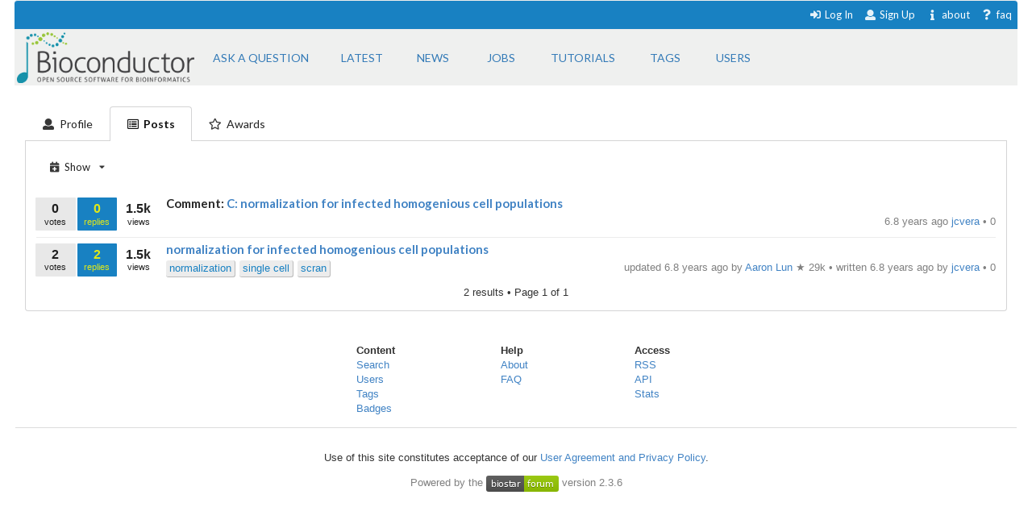

--- FILE ---
content_type: text/html; charset=utf-8
request_url: https://support.bioconductor.org/u/20274/?active=posts
body_size: 3362
content:





<html>
<head>

    <title>
        User: jcvera
    </title>

    <meta charset="UTF-8">
    <meta name="viewport" content="width=device-width, initial-scale=1">

    
    
    <link rel="icon" href="/static/favicon.ico" type="image/x-icon"/>


    <script src="https://ajax.googleapis.com/ajax/libs/jquery/3.2.1/jquery.min.js"></script>
    
    
    <script async src="https://cdn.jsdelivr.net/npm/mathjax@3/es5/tex-chtml.js" id="MathJax-script"></script>
    <script src="https://ajax.googleapis.com/ajax/libs/jquery/3.2.1/jquery.min.js"></script>
    <script src="https://code.jquery.com/ui/1.12.1/jquery-ui.min.js"></script>
    <link disabled rel="stylesheet"
          href="//cdn.jsdelivr.net/gh/highlightjs/cdn-release@9.18.0/build/styles/default.min.css">
    <script async src="//cdn.jsdelivr.net/gh/highlightjs/cdn-release@9.18.0/build/highlight.min.js"></script>


    
    
        <!-- Global site tag (gtag.js) - Google Analytics -->
        <script async src="https://www.googletagmanager.com/gtag/js?id=UA-55275703-1"></script>
        <script>
            window.dataLayer = window.dataLayer || [];

            function gtag() {
                dataLayer.push(arguments);
            }

            gtag('js', new Date());

            gtag('config', "UA-55275703-1");
        </script>

    

    
    <link rel="stylesheet" href="/static/CACHE/css/output.b3e21268cb4d.css" type="text/css">

    
    <script src="/static/CACHE/js/output.61ea1554c967.js"></script>

    
    

    
    
    

    
    
    

</head>


<body itemscope itemtype="https://schema.org/QAPage">

<div class="ui inverted container main">

    

    <span class="menus">
        
        




<div class="ui top attached text menu" id="menu-topics">
    <div class="ui inverted dimmer"></div>
    
    


    <div class="right menu" id="login-opts">

        
            <a class="item " href="/accounts/login/">
                <i class="sign-in icon"></i>Log In</a>

            <a class="item " href="/accounts/signup/">
                <i class="user icon"></i> Sign Up</a>
        

        <a class="item " href="/info/about/"> <i
                class="info icon"></i>about</a>
        <a class="item  " href="/info/faq/"> <i
                class="question icon"></i> faq
        </a>
    </div>
</div>

        



<div class="ui labeled icon attached pointing menu" id="menu-header">
    
        <div class="header item" id="logo">
            <a href="https://support.bioconductor.org/"><img class="ui image"  src="/static/transparent-logo.png"></a>
        </div>
    

    <a class="item  format add-question" href="/new/post/">
        <span class="">Ask a question</span>
    </a>

    <a class="item  format " href="/">
    <span class="">Latest</span>
    </a>
    <a class=" item  format" href="/t/news/">
    <span class="">News</span>
    </a>
    <a class=" item  format " href="/t/jobs/">
    <span class="">Jobs</span>
    </a>

    <a class=" item  format " href="/t/tutorials/">
    <span class="">Tutorials</span>
    </a>

    <a class=" item   format " href="/t/">
        <span class="">Tags</span>
    </a>

    <a class=" item  format " href="/user/list/">
        <span class="">Users</span>
    </a>

</div>


    </span>

    <span class="phone-menus">
        



    <div class="header item" id="logo">
        <a href="/"><img class="ui image" width="220px" src="/static/transparent-logo.png"></a>
    </div>


<div class="ui labeled icon attached fluid pointing menu" id="menu-header" style="background-color: white">

    <div class="ui left simple dropdown item">

        <i class="bars icon"><i class="dropdown icon"></i></i>
        <div class="menu">
            <a class="item " href="/new/post/">
                <i class=" edit icon"></i>New Post
            </a>

            <a class="item  " href="/">
                <i class=" list icon"></i> Latest
            </a>
            <a class="item   " href="/t/news/">
                <i class=" newspaper icon"></i> News
            </a>
            <a class="item  " href="/t/jobs/">
                <i class=" briefcase icon"></i> Jobs
            </a>

            <a class="item  " href="/t/tutorials/">
                <i class=" info circle icon"></i> Tutorials
            </a>

            <a class="item  " href="/t/">
                <i class="tag icon"></i>Tags
            </a>
            <a class="item " href="/user/list/">
                <i class=" world icon"></i>
                Users
            </a>
        </div>

    </div>


    <div class="ui right simple dropdown  item">
        

    </div>

    <div class="ui right simple dropdown item">

        <i class="user icon"><i class="dropdown icon"></i></i>
        <div class="menu" id="login-opts">
            
                <a class="item " href="/accounts/login/"><i class="sign-in icon"></i>
                    Log In</a>
                <a class="item " href="/accounts/signup/"><i
                        class="arrow circle up icon"></i>
                    Sign Up</a>
            

            <a class="item " href="/info/about/"><i class="info circle icon"></i>About
            </a>
        </div>


    </div>
</div>

    </span>

    
        
        <div class="ui bottom attached segment block">

            
    <div class="ui vertical segment">

        <div class="ui top attached tabular  menu">
            <a class="  item"
               href="/u/20274/?active=profile">
                <i class="user icon"></i><span class="phone">Profile</span>
            </a>

            <a class="active item" href="/u/20274/?active=posts">
                <i class="list alternate outline icon"></i><span class="phone"> Posts</span>
            </a>

            <a class="  item" href="/u/20274/?active=awards">
                <i class="star outline icon"></i><span class="phone">Awards</span>
            </a>

        </div>

        <div class="ui bottom attached profile segment">
            
                



    <div class="ui small compact menu no-shadow">
        <div class="ui simple dropdown item">
            <i class="calendar plus icon"></i>
            <span class="tablet">Show</span>
            <i class="dropdown icon"></i>

            <div class="menu">
                <a class="item" href="/u/20274/?limit=all&amp;active=posts">
                    <i class="list icon"></i>all
                </a>
                <a class="item" href="/u/20274/?limit=questions&amp;active=posts">
                    <i class="question mark icon"></i>questions
                </a>
                <a class="item" href="/u/20274/?limit=tools&amp;active=posts">
                    <i class="cogs icon"></i>tools
                </a>

                <a class="item" href="/u/20274/?limit=blogs&amp;active=posts">
                    <i class="file icon"></i>blogs
                </a>
                <a class="item" href="/u/20274/?limit=news&amp;active=posts">
                    <i class="newspaper icon"></i>news
                </a>
                <a class="item" href="/u/20274/?limit=tutorials&amp;active=posts">
                    <i class="help icon"></i>tutorials
                </a>
                <a class="item" href="/u/20274/?limit=forum&amp;active=posts">
                    <i class="list icon"></i>forum
                </a>
                <a class="item" href="/u/20274/?limit=answers&amp;active=posts">
                    <i class="calendar minus outline icon"></i>answers
                </a>
                <a class="item" href="/u/20274/?limit=comments&amp;active=posts">
                    <i class="calendar alternate icon"></i>comments
                </a>

            </div>
        </div>
    </div>




<div class="ui divided items">
    

    
        






    <div class="post open item" data-value="119370">

        <div class="stats">

            <div class="ui mini stat left label">
                <div>0</div>
                <div>votes</div>
            </div>

            <div class="ui label stat mini question has_answers accepted answer bookmark">
                <div>0</div>
                <div>replies</div>
            </div>

            <div class="ui label basic transparent stat mini">
                <div>1.5k</div>
                <div>views</div>
            </div>
            
    



        </div>

        <div class="content">

            <div class="title mini header">
                Comment:
                <a href="/p/119370/">
                    C: normalization for infected homogenious cell populations
                </a>
            </div>

            <div class="extra right floated">

                <div class="left floated">
                    
                </div>

                

                <div class="right floated muted">
                    




    <span>
    
    
        6.8 years ago
    


    <a href="/u/20274/">
        jcvera
    </a>

    


    
        &bull;
    

    0


    </span>







                </div>

            </div>
        </div>

    </div>



    
        






    <div class="post open item" data-value="119294">

        <div class="stats">

            <div class="ui mini stat left label">
                <div>2</div>
                <div>votes</div>
            </div>

            <div class="ui label stat mini question has_answers accepted answer bookmark">
                <div>2</div>
                <div>replies</div>
            </div>

            <div class="ui label basic transparent stat mini">
                <div>1.5k</div>
                <div>views</div>
            </div>
            
    



        </div>

        <div class="content">

            <div class="title mini header">
                
                <a href="/p/119294/">
                    normalization for infected homogenious cell populations
                </a>
            </div>

            <div class="extra right floated">

                <div class="left floated">
                    
                        

    
        
        <a class="ptag" href="/tag/normalization/">
            normalization
        </a>
        
    
        
        <a class="ptag" href="/tag/single%20cell/">
            single cell
        </a>
        
    
        
        <a class="ptag" href="/tag/scran/">
            scran
        </a>
        
    

    


                    
                </div>

                

                <div class="right floated muted">
                    





    
        updated 6.8 years ago by

        <a itemprop="author" itemscope itemtype="https://schema.org/Person"
           href="/u/6732/">
            <span itemprop="name">Aaron Lun</span>
        </a>

        


    
        &starf;
    

    29k



        &bull;
    


        written 6.8 years ago by

        <a itemprop="author" itemscope itemtype="https://schema.org/Person"
           href="/u/20274/">
            <span itemprop="name">jcvera</span>
        </a>

        


    
        &bull;
    

    0










                </div>

            </div>
        </div>

    </div>



    
    <div class="ui page-bar segment">
        







    <span class="phone">2
    results
    &bull;

        Page </span> 1 of 1







    </div>

</div>

            

        </div>

    </div>



        </div>
    

    
        


<div class="ui three  center aligned column stackable tiny grid">
    <div class=" left aligned column" style="padding-right: 13%">

        <b>Content</b>
        <a href="/#search-anchor">Search</a><br>
        <a href="/user/list/">Users</a><br>
        <a href="/t/">Tags</a><br>
        <a href="/b/list/">Badges</a>

    </div>
    <div class="left aligned column" style="padding-right: 12%">
        <b>Help</b>
        <a href="/info/about/">About</a><br>
        <a href="/info/faq/">FAQ</a><br>

    </div>
    <div class=" left aligned column">

        <b>Access</b>
        <a href="/info/rss/">RSS</a><br>
        <a href="/info/api/">API</a><br>
        <a href="#">Stats</a>

    </div>
</div>
<div class="ui divider"></div>

<div class="ui vertical center aligned basic segment">
    <p>Use of this site constitutes acceptance of our <a href="/info/policy/">User Agreement and Privacy
        Policy</a>.</p>
    <div class="smaller muted">
        Powered by the <a href="https://github.com/ialbert/biostar-central" class="ui image">
        <img src="/static/images/badge-forum.svg"></a> version 2.3.6
    </div>

</div>
    

    

</div>


</body>


</html>
